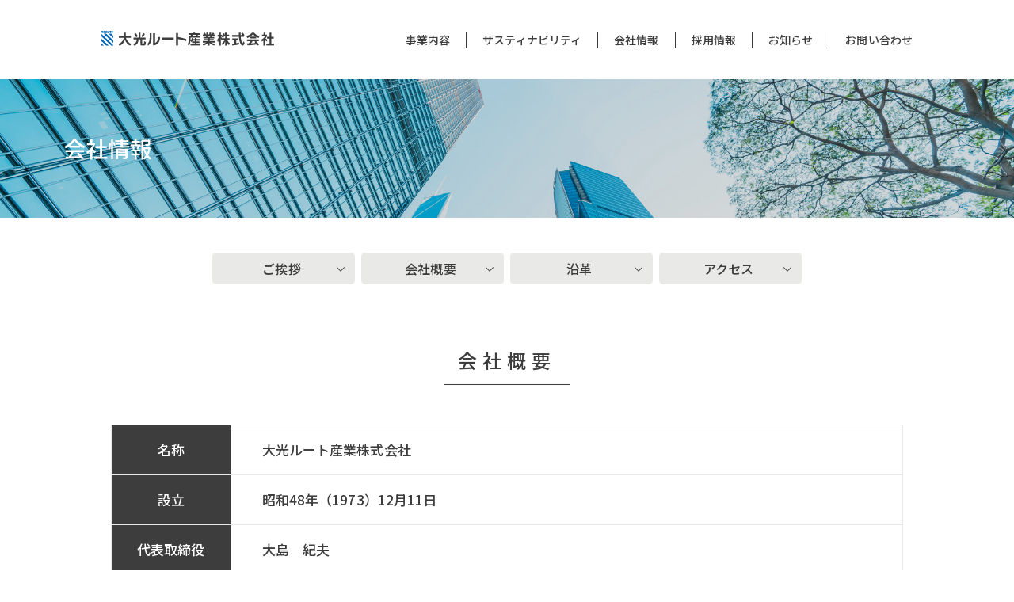

--- FILE ---
content_type: text/html; charset=UTF-8
request_url: https://www.t-route.com/company/about/
body_size: 28080
content:
<!DOCTYPE html>
<html lang="ja"><head>
<meta charset="UTF-8">
<meta content="width=device-width,minimum-scale=1.0,maximum-scale=1.0" name="viewport">
<title>
        会社概要 | 大光ルート産業株式会社</title>
<meta content="各種区画線工事・標識の設計施工・路面標示用塗料の製造・各種保安用品の販売等" name="description">
<meta property="og:title" content="大光ルート産業株式会社">
<meta property="og:type" content="website">
<meta property="og:description" content="各種区画線工事・標識の設計施工・路面標示用塗料の製造・各種保安用品の販売等">
<meta property="og:url" content="https://www.t-route.com">
<meta property="og:site_name" content="大光ルート産業株式会社">
<meta property="og:image" content="https://www.t-route.com/backyard/wp-content/themes/t-route/assets/img/og.jpg">
<meta name="twitter:card" content="summary" />
<meta name="twitter:title" content="大光ルート産業株式会社" />
<meta name="twitter:description" content="各種区画線工事・標識の設計施工・路面標示用塗料の製造・各種保安用品の販売等" />
<meta name="twitter:image" content="https://www.t-route.com/backyard/wp-content/themes/t-route/assets/img/og.jpg">
<link rel="canonical" href="https://www.t-route.com" />
<meta name='robots' content='max-image-preview:large' />
<link rel="alternate" title="oEmbed (JSON)" type="application/json+oembed" href="https://www.t-route.com/wp-json/oembed/1.0/embed?url=https%3A%2F%2Fwww.t-route.com%2Fcompany%2Fabout%2F" />
<link rel="alternate" title="oEmbed (XML)" type="text/xml+oembed" href="https://www.t-route.com/wp-json/oembed/1.0/embed?url=https%3A%2F%2Fwww.t-route.com%2Fcompany%2Fabout%2F&#038;format=xml" />
<style id='wp-img-auto-sizes-contain-inline-css' type='text/css'>
img:is([sizes=auto i],[sizes^="auto," i]){contain-intrinsic-size:3000px 1500px}
/*# sourceURL=wp-img-auto-sizes-contain-inline-css */
</style>
<style id='wp-emoji-styles-inline-css' type='text/css'>

	img.wp-smiley, img.emoji {
		display: inline !important;
		border: none !important;
		box-shadow: none !important;
		height: 1em !important;
		width: 1em !important;
		margin: 0 0.07em !important;
		vertical-align: -0.1em !important;
		background: none !important;
		padding: 0 !important;
	}
/*# sourceURL=wp-emoji-styles-inline-css */
</style>
<style id='wp-block-library-inline-css' type='text/css'>
:root{--wp-block-synced-color:#7a00df;--wp-block-synced-color--rgb:122,0,223;--wp-bound-block-color:var(--wp-block-synced-color);--wp-editor-canvas-background:#ddd;--wp-admin-theme-color:#007cba;--wp-admin-theme-color--rgb:0,124,186;--wp-admin-theme-color-darker-10:#006ba1;--wp-admin-theme-color-darker-10--rgb:0,107,160.5;--wp-admin-theme-color-darker-20:#005a87;--wp-admin-theme-color-darker-20--rgb:0,90,135;--wp-admin-border-width-focus:2px}@media (min-resolution:192dpi){:root{--wp-admin-border-width-focus:1.5px}}.wp-element-button{cursor:pointer}:root .has-very-light-gray-background-color{background-color:#eee}:root .has-very-dark-gray-background-color{background-color:#313131}:root .has-very-light-gray-color{color:#eee}:root .has-very-dark-gray-color{color:#313131}:root .has-vivid-green-cyan-to-vivid-cyan-blue-gradient-background{background:linear-gradient(135deg,#00d084,#0693e3)}:root .has-purple-crush-gradient-background{background:linear-gradient(135deg,#34e2e4,#4721fb 50%,#ab1dfe)}:root .has-hazy-dawn-gradient-background{background:linear-gradient(135deg,#faaca8,#dad0ec)}:root .has-subdued-olive-gradient-background{background:linear-gradient(135deg,#fafae1,#67a671)}:root .has-atomic-cream-gradient-background{background:linear-gradient(135deg,#fdd79a,#004a59)}:root .has-nightshade-gradient-background{background:linear-gradient(135deg,#330968,#31cdcf)}:root .has-midnight-gradient-background{background:linear-gradient(135deg,#020381,#2874fc)}:root{--wp--preset--font-size--normal:16px;--wp--preset--font-size--huge:42px}.has-regular-font-size{font-size:1em}.has-larger-font-size{font-size:2.625em}.has-normal-font-size{font-size:var(--wp--preset--font-size--normal)}.has-huge-font-size{font-size:var(--wp--preset--font-size--huge)}.has-text-align-center{text-align:center}.has-text-align-left{text-align:left}.has-text-align-right{text-align:right}.has-fit-text{white-space:nowrap!important}#end-resizable-editor-section{display:none}.aligncenter{clear:both}.items-justified-left{justify-content:flex-start}.items-justified-center{justify-content:center}.items-justified-right{justify-content:flex-end}.items-justified-space-between{justify-content:space-between}.screen-reader-text{border:0;clip-path:inset(50%);height:1px;margin:-1px;overflow:hidden;padding:0;position:absolute;width:1px;word-wrap:normal!important}.screen-reader-text:focus{background-color:#ddd;clip-path:none;color:#444;display:block;font-size:1em;height:auto;left:5px;line-height:normal;padding:15px 23px 14px;text-decoration:none;top:5px;width:auto;z-index:100000}html :where(.has-border-color){border-style:solid}html :where([style*=border-top-color]){border-top-style:solid}html :where([style*=border-right-color]){border-right-style:solid}html :where([style*=border-bottom-color]){border-bottom-style:solid}html :where([style*=border-left-color]){border-left-style:solid}html :where([style*=border-width]){border-style:solid}html :where([style*=border-top-width]){border-top-style:solid}html :where([style*=border-right-width]){border-right-style:solid}html :where([style*=border-bottom-width]){border-bottom-style:solid}html :where([style*=border-left-width]){border-left-style:solid}html :where(img[class*=wp-image-]){height:auto;max-width:100%}:where(figure){margin:0 0 1em}html :where(.is-position-sticky){--wp-admin--admin-bar--position-offset:var(--wp-admin--admin-bar--height,0px)}@media screen and (max-width:600px){html :where(.is-position-sticky){--wp-admin--admin-bar--position-offset:0px}}

/*# sourceURL=wp-block-library-inline-css */
</style><style id='global-styles-inline-css' type='text/css'>
:root{--wp--preset--aspect-ratio--square: 1;--wp--preset--aspect-ratio--4-3: 4/3;--wp--preset--aspect-ratio--3-4: 3/4;--wp--preset--aspect-ratio--3-2: 3/2;--wp--preset--aspect-ratio--2-3: 2/3;--wp--preset--aspect-ratio--16-9: 16/9;--wp--preset--aspect-ratio--9-16: 9/16;--wp--preset--color--black: #000000;--wp--preset--color--cyan-bluish-gray: #abb8c3;--wp--preset--color--white: #ffffff;--wp--preset--color--pale-pink: #f78da7;--wp--preset--color--vivid-red: #cf2e2e;--wp--preset--color--luminous-vivid-orange: #ff6900;--wp--preset--color--luminous-vivid-amber: #fcb900;--wp--preset--color--light-green-cyan: #7bdcb5;--wp--preset--color--vivid-green-cyan: #00d084;--wp--preset--color--pale-cyan-blue: #8ed1fc;--wp--preset--color--vivid-cyan-blue: #0693e3;--wp--preset--color--vivid-purple: #9b51e0;--wp--preset--gradient--vivid-cyan-blue-to-vivid-purple: linear-gradient(135deg,rgb(6,147,227) 0%,rgb(155,81,224) 100%);--wp--preset--gradient--light-green-cyan-to-vivid-green-cyan: linear-gradient(135deg,rgb(122,220,180) 0%,rgb(0,208,130) 100%);--wp--preset--gradient--luminous-vivid-amber-to-luminous-vivid-orange: linear-gradient(135deg,rgb(252,185,0) 0%,rgb(255,105,0) 100%);--wp--preset--gradient--luminous-vivid-orange-to-vivid-red: linear-gradient(135deg,rgb(255,105,0) 0%,rgb(207,46,46) 100%);--wp--preset--gradient--very-light-gray-to-cyan-bluish-gray: linear-gradient(135deg,rgb(238,238,238) 0%,rgb(169,184,195) 100%);--wp--preset--gradient--cool-to-warm-spectrum: linear-gradient(135deg,rgb(74,234,220) 0%,rgb(151,120,209) 20%,rgb(207,42,186) 40%,rgb(238,44,130) 60%,rgb(251,105,98) 80%,rgb(254,248,76) 100%);--wp--preset--gradient--blush-light-purple: linear-gradient(135deg,rgb(255,206,236) 0%,rgb(152,150,240) 100%);--wp--preset--gradient--blush-bordeaux: linear-gradient(135deg,rgb(254,205,165) 0%,rgb(254,45,45) 50%,rgb(107,0,62) 100%);--wp--preset--gradient--luminous-dusk: linear-gradient(135deg,rgb(255,203,112) 0%,rgb(199,81,192) 50%,rgb(65,88,208) 100%);--wp--preset--gradient--pale-ocean: linear-gradient(135deg,rgb(255,245,203) 0%,rgb(182,227,212) 50%,rgb(51,167,181) 100%);--wp--preset--gradient--electric-grass: linear-gradient(135deg,rgb(202,248,128) 0%,rgb(113,206,126) 100%);--wp--preset--gradient--midnight: linear-gradient(135deg,rgb(2,3,129) 0%,rgb(40,116,252) 100%);--wp--preset--font-size--small: 13px;--wp--preset--font-size--medium: 20px;--wp--preset--font-size--large: 36px;--wp--preset--font-size--x-large: 42px;--wp--preset--spacing--20: 0.44rem;--wp--preset--spacing--30: 0.67rem;--wp--preset--spacing--40: 1rem;--wp--preset--spacing--50: 1.5rem;--wp--preset--spacing--60: 2.25rem;--wp--preset--spacing--70: 3.38rem;--wp--preset--spacing--80: 5.06rem;--wp--preset--shadow--natural: 6px 6px 9px rgba(0, 0, 0, 0.2);--wp--preset--shadow--deep: 12px 12px 50px rgba(0, 0, 0, 0.4);--wp--preset--shadow--sharp: 6px 6px 0px rgba(0, 0, 0, 0.2);--wp--preset--shadow--outlined: 6px 6px 0px -3px rgb(255, 255, 255), 6px 6px rgb(0, 0, 0);--wp--preset--shadow--crisp: 6px 6px 0px rgb(0, 0, 0);}:where(.is-layout-flex){gap: 0.5em;}:where(.is-layout-grid){gap: 0.5em;}body .is-layout-flex{display: flex;}.is-layout-flex{flex-wrap: wrap;align-items: center;}.is-layout-flex > :is(*, div){margin: 0;}body .is-layout-grid{display: grid;}.is-layout-grid > :is(*, div){margin: 0;}:where(.wp-block-columns.is-layout-flex){gap: 2em;}:where(.wp-block-columns.is-layout-grid){gap: 2em;}:where(.wp-block-post-template.is-layout-flex){gap: 1.25em;}:where(.wp-block-post-template.is-layout-grid){gap: 1.25em;}.has-black-color{color: var(--wp--preset--color--black) !important;}.has-cyan-bluish-gray-color{color: var(--wp--preset--color--cyan-bluish-gray) !important;}.has-white-color{color: var(--wp--preset--color--white) !important;}.has-pale-pink-color{color: var(--wp--preset--color--pale-pink) !important;}.has-vivid-red-color{color: var(--wp--preset--color--vivid-red) !important;}.has-luminous-vivid-orange-color{color: var(--wp--preset--color--luminous-vivid-orange) !important;}.has-luminous-vivid-amber-color{color: var(--wp--preset--color--luminous-vivid-amber) !important;}.has-light-green-cyan-color{color: var(--wp--preset--color--light-green-cyan) !important;}.has-vivid-green-cyan-color{color: var(--wp--preset--color--vivid-green-cyan) !important;}.has-pale-cyan-blue-color{color: var(--wp--preset--color--pale-cyan-blue) !important;}.has-vivid-cyan-blue-color{color: var(--wp--preset--color--vivid-cyan-blue) !important;}.has-vivid-purple-color{color: var(--wp--preset--color--vivid-purple) !important;}.has-black-background-color{background-color: var(--wp--preset--color--black) !important;}.has-cyan-bluish-gray-background-color{background-color: var(--wp--preset--color--cyan-bluish-gray) !important;}.has-white-background-color{background-color: var(--wp--preset--color--white) !important;}.has-pale-pink-background-color{background-color: var(--wp--preset--color--pale-pink) !important;}.has-vivid-red-background-color{background-color: var(--wp--preset--color--vivid-red) !important;}.has-luminous-vivid-orange-background-color{background-color: var(--wp--preset--color--luminous-vivid-orange) !important;}.has-luminous-vivid-amber-background-color{background-color: var(--wp--preset--color--luminous-vivid-amber) !important;}.has-light-green-cyan-background-color{background-color: var(--wp--preset--color--light-green-cyan) !important;}.has-vivid-green-cyan-background-color{background-color: var(--wp--preset--color--vivid-green-cyan) !important;}.has-pale-cyan-blue-background-color{background-color: var(--wp--preset--color--pale-cyan-blue) !important;}.has-vivid-cyan-blue-background-color{background-color: var(--wp--preset--color--vivid-cyan-blue) !important;}.has-vivid-purple-background-color{background-color: var(--wp--preset--color--vivid-purple) !important;}.has-black-border-color{border-color: var(--wp--preset--color--black) !important;}.has-cyan-bluish-gray-border-color{border-color: var(--wp--preset--color--cyan-bluish-gray) !important;}.has-white-border-color{border-color: var(--wp--preset--color--white) !important;}.has-pale-pink-border-color{border-color: var(--wp--preset--color--pale-pink) !important;}.has-vivid-red-border-color{border-color: var(--wp--preset--color--vivid-red) !important;}.has-luminous-vivid-orange-border-color{border-color: var(--wp--preset--color--luminous-vivid-orange) !important;}.has-luminous-vivid-amber-border-color{border-color: var(--wp--preset--color--luminous-vivid-amber) !important;}.has-light-green-cyan-border-color{border-color: var(--wp--preset--color--light-green-cyan) !important;}.has-vivid-green-cyan-border-color{border-color: var(--wp--preset--color--vivid-green-cyan) !important;}.has-pale-cyan-blue-border-color{border-color: var(--wp--preset--color--pale-cyan-blue) !important;}.has-vivid-cyan-blue-border-color{border-color: var(--wp--preset--color--vivid-cyan-blue) !important;}.has-vivid-purple-border-color{border-color: var(--wp--preset--color--vivid-purple) !important;}.has-vivid-cyan-blue-to-vivid-purple-gradient-background{background: var(--wp--preset--gradient--vivid-cyan-blue-to-vivid-purple) !important;}.has-light-green-cyan-to-vivid-green-cyan-gradient-background{background: var(--wp--preset--gradient--light-green-cyan-to-vivid-green-cyan) !important;}.has-luminous-vivid-amber-to-luminous-vivid-orange-gradient-background{background: var(--wp--preset--gradient--luminous-vivid-amber-to-luminous-vivid-orange) !important;}.has-luminous-vivid-orange-to-vivid-red-gradient-background{background: var(--wp--preset--gradient--luminous-vivid-orange-to-vivid-red) !important;}.has-very-light-gray-to-cyan-bluish-gray-gradient-background{background: var(--wp--preset--gradient--very-light-gray-to-cyan-bluish-gray) !important;}.has-cool-to-warm-spectrum-gradient-background{background: var(--wp--preset--gradient--cool-to-warm-spectrum) !important;}.has-blush-light-purple-gradient-background{background: var(--wp--preset--gradient--blush-light-purple) !important;}.has-blush-bordeaux-gradient-background{background: var(--wp--preset--gradient--blush-bordeaux) !important;}.has-luminous-dusk-gradient-background{background: var(--wp--preset--gradient--luminous-dusk) !important;}.has-pale-ocean-gradient-background{background: var(--wp--preset--gradient--pale-ocean) !important;}.has-electric-grass-gradient-background{background: var(--wp--preset--gradient--electric-grass) !important;}.has-midnight-gradient-background{background: var(--wp--preset--gradient--midnight) !important;}.has-small-font-size{font-size: var(--wp--preset--font-size--small) !important;}.has-medium-font-size{font-size: var(--wp--preset--font-size--medium) !important;}.has-large-font-size{font-size: var(--wp--preset--font-size--large) !important;}.has-x-large-font-size{font-size: var(--wp--preset--font-size--x-large) !important;}
/*# sourceURL=global-styles-inline-css */
</style>

<style id='classic-theme-styles-inline-css' type='text/css'>
/*! This file is auto-generated */
.wp-block-button__link{color:#fff;background-color:#32373c;border-radius:9999px;box-shadow:none;text-decoration:none;padding:calc(.667em + 2px) calc(1.333em + 2px);font-size:1.125em}.wp-block-file__button{background:#32373c;color:#fff;text-decoration:none}
/*# sourceURL=/wp-includes/css/classic-themes.min.css */
</style>
<link rel="https://api.w.org/" href="https://www.t-route.com/wp-json/" /><link rel="alternate" title="JSON" type="application/json" href="https://www.t-route.com/wp-json/wp/v2/pages/517" /><link rel="EditURI" type="application/rsd+xml" title="RSD" href="https://www.t-route.com/backyard/xmlrpc.php?rsd" />
<link rel="canonical" href="https://www.t-route.com/company/about/" />
<link rel='shortlink' href='https://www.t-route.com/?p=517' />
<link rel="icon" href="https://www.t-route.com/backyard/wp-content/uploads/2023/05/cropped-ico-32x32.png" sizes="32x32" />
<link rel="icon" href="https://www.t-route.com/backyard/wp-content/uploads/2023/05/cropped-ico-192x192.png" sizes="192x192" />
<link rel="apple-touch-icon" href="https://www.t-route.com/backyard/wp-content/uploads/2023/05/cropped-ico-180x180.png" />
<meta name="msapplication-TileImage" content="https://www.t-route.com/backyard/wp-content/uploads/2023/05/cropped-ico-270x270.png" />

<!--============= Google Font ===============-->
<link rel="preconnect" href="https://fonts.googleapis.com">
<link rel="preconnect" href="https://fonts.gstatic.com" crossorigin>
<link href="https://fonts.googleapis.com/css2?family=Noto+Sans+JP:wght@500;700&family=Ubuntu:wght@500&display=swap" rel="stylesheet">
<!--============= css ===============--> 
<link rel="stylesheet" type="text/css" href="https://cdnjs.cloudflare.com/ajax/libs/bxslider/4.2.15/jquery.bxslider.min.css">
<link rel="stylesheet" type="text/css" href="https://www.t-route.com/backyard/wp-content/themes/t-route/assets/css/reset.css">
<link rel="stylesheet" type="text/css" href="https://www.t-route.com/backyard/wp-content/themes/t-route/assets/css/parts.css">
<link rel="stylesheet" type="text/css" href="https://www.t-route.com/backyard/wp-content/themes/t-route/assets/css/layout.css?230615">
<!-- /CSS共通 -->
<link rel="stylesheet" href="https://www.t-route.com/backyard/wp-content/themes/t-route/assets/css/company.css?230615">
																				  
<!-- Google tag (gtag.js) -->
<script async src="https://www.googletagmanager.com/gtag/js?id=G-9KTTK3LF82"></script>
<script>
  window.dataLayer = window.dataLayer || [];
  function gtag(){dataLayer.push(arguments);}
  gtag('js', new Date());

  gtag('config', 'G-9KTTK3LF82');
</script>
</head>
<body data-rsssl=1 id="page_company">
<div id="wrapper">
    <header id="header" class="header">
    <div class="l-header">
      <p class="logo"><a href="https://www.t-route.com/"><img src="https://www.t-route.com/backyard/wp-content/themes/t-route/assets/img/logo.svg" alt="ロゴ：大光ルート産業株式会社"></a></p>
        <nav id="pc-nav">
        <ul>
          <li><a href="https://www.t-route.com/business/">事業内容</a></li>
          <li><a href="https://www.t-route.com/sustainability/">サスティナビリティ</a></li>
          <li><a href="https://www.t-route.com/company/">会社情報</a></li>
          <li><a href="https://www.t-route.com/recruit/">採用情報</a></li>
          <li><a href="https://www.t-route.com/news/">お知らせ</a></li>
          <li><a href="https://www.t-route.com/contact/">お問い合わせ</a></li>
        </ul>
      </nav>
    </div>
  </header><div id="container">
  <main id="company" class="main-lower">
    <h2 class="lowerLayerTitle"><span class="titleText">会社情報</span></h2>
      <ul class="anchorLink">
        <li><a href="/company/"><span>ご挨拶</span></a></li>
        <li><a href="/company/about"><span>会社概要</span></a></li>
        <li><a href="/company/history"><span>沿革</span></a></li>
        <li><a href="/company/access"><span>アクセス</span></a></li>
      </ul>

      <section id="info" class="bg-dot">
        <h3 class="l-section-title">
          <div class="section-title">
            <span class="jp">会社概要</span>
          </div>
        </h3>
        <table class="info-list">
          <tr class="info-item">
            <th class="item-title">名称</th>
            <td class="item-text">大光ルート産業株式会社</td>
          </tr>
          <tr class="info-item">
            <th class="item-title">設立</th>
            <td class="item-text">昭和48年（1973）12月11日</td>
          </tr>
          <tr class="info-item">
            <th class="item-title">代表取締役</th>
            <td class="item-text">大島　紀夫</td>
          </tr>
          <tr class="info-item">
            <th class="item-title">資本金</th>
            <td class="item-text">10,000万円</td>
          </tr>
          <tr class="info-item info-location">
            <th class="item-title">所在地</th>
            <td class="item-text"><p>
                【本社】<br>
                〒221-0863 神奈川県横浜市神奈川区羽沢町1233-17<br>
                TEL : 045-383-1662 　<br class="sp">FAX : 045-381-0673　<br class="sp">e-mail:info@t-route.com
              </p>
              <p>
                【いわき工場】<br>
                〒970-1144 福島県いわき市好間工業団地 3-6<br>
                TEL : 0246-36-7787 　<br class="sp">FAX : 0246-88-7920
              </p>
              <p>
                【東京支店】<br>
                〒173-0001 東京都板橋区本町39-11(シティ・ヴィラ本町101)<br>
                TEL : 03-5375-6031　<br class="sp">FAX : 03-5375-6038
              </p>
              <p>
                【仙台営業所】<br>
                〒984-0042 宮城県仙台市若林区大和町 5-10-18<br>
                TEL : 022-782-2095 　<br class="sp">FAX : 022-782-2096
              </p>
              <p>
                【多摩営業所】<br>
                〒183-0014 東京都府中市是政2-21-1　H・Y BASE　C号室<br>
                TEL : 042-306-6271 　<br class="sp">FAX : 042-306-6272
              </p>            </td>
          </tr>
          <tr class="info-item">
            <th class="item-title">資格・許可</th>
            <td class="item-text">
              建設業許可番号　国土交通大臣許可（特定）第16107号<br>
              日本工業規格表示許可　路面標示用塗料<br>
              JIS-K-5665 3種<br>
              JIS認識番号 JP 0308017
            </td>
          </tr>
        </table>
      </section>

  </main>
</div>
  <footer id="footer">
    <div class="footer">
      <div class="footer-address">
        <p class="footer-logo"><a href="https://www.t-route.com"><img src="https://www.t-route.com/backyard/wp-content/themes/t-route/assets/img/logo.svg" alt="ロゴ：大光ルート産業株式会社"></a></p>
        <p>
          〒221-0863<br>
          神奈川県横浜市神奈川区羽沢町1233-17
        </p>
      </div>
      <div class="footer-nav">
        <ul>
          <li><a href="https://www.t-route.com/business/">事業内容</a></li>
          <li><a href="https://www.t-route.com/sustainability/">サスティナビリティ</a></li>
          <li><a href="https://www.t-route.com/company/">会社情報</a></li>
          <li><a href="https://www.t-route.com/recruit/">採用情報</a></li>
          <li><a href="https://www.t-route.com/news/">お知らせ</a></li>
          <li><a href="https://www.t-route.com/contact/">お問い合わせ</a></li>
        </ul>
        <small>Copyright Taiko Route Sangyo.Co.,ltd. All rights Reserved.</small>
      </div>
    </div>
    <p id="page-top"><a href="https://www.t-route.com">Top</a></p>	
  </footer>

  <div class="sp-nav">
    <div class="openbtn"><span class="text">Menu</span><span class="icon-close"><img src="https://www.t-route.com/backyard/wp-content/themes/t-route/assets/img/icon-close.svg" alt=""></span></div>
    <div id="g-nav">
      <div id="g-nav-list">
        <ul>
          <li class="link-top"><a href="https://www.t-route.com"><img src="https://www.t-route.com/backyard/wp-content/themes/t-route/assets/img/logo.svg" alt="ロゴ：大光ルート産業株式会社"></a></li>
          <li><a href="https://www.t-route.com/business/">事業内容</a></li>
          <li><a href="https://www.t-route.com/sustainability/">サスティナビリティ</a></li>
          <li><a href="https://www.t-route.com/company/">会社情報</a></li>
          <li><a href="https://www.t-route.com/recruit/">採用情報</a></li>
          <li><a href="https://www.t-route.com/news/">お知らせ</a></li>
          <li><a href="https://www.t-route.com/contact/">お問い合わせ</a></li>
        </ul>
      </div>
    </div>
  </div>
</div><!--/wrapper-->
  
<!--============= JS ===============-->
<script src="https://code.jquery.com/jquery-3.4.1.min.js" integrity="sha256-CSXorXvZcTkaix6Yvo6HppcZGetbYMGWSFlBw8HfCJo=" crossorigin="anonymous"></script>
<script src="https://unpkg.com/swiper@8/swiper-bundle.min.js"></script>
<script src="https://www.t-route.com/backyard/wp-content/themes/t-route/assets/js/script.js?v2"></script>
<script type="speculationrules">
{"prefetch":[{"source":"document","where":{"and":[{"href_matches":"/*"},{"not":{"href_matches":["/backyard/wp-*.php","/backyard/wp-admin/*","/backyard/wp-content/uploads/*","/backyard/wp-content/*","/backyard/wp-content/plugins/*","/backyard/wp-content/themes/t-route/*","/*\\?(.+)"]}},{"not":{"selector_matches":"a[rel~=\"nofollow\"]"}},{"not":{"selector_matches":".no-prefetch, .no-prefetch a"}}]},"eagerness":"conservative"}]}
</script>
<script id="wp-emoji-settings" type="application/json">
{"baseUrl":"https://s.w.org/images/core/emoji/17.0.2/72x72/","ext":".png","svgUrl":"https://s.w.org/images/core/emoji/17.0.2/svg/","svgExt":".svg","source":{"concatemoji":"https://www.t-route.com/backyard/wp-includes/js/wp-emoji-release.min.js?ver=6.9"}}
</script>
<script type="module">
/* <![CDATA[ */
/*! This file is auto-generated */
const a=JSON.parse(document.getElementById("wp-emoji-settings").textContent),o=(window._wpemojiSettings=a,"wpEmojiSettingsSupports"),s=["flag","emoji"];function i(e){try{var t={supportTests:e,timestamp:(new Date).valueOf()};sessionStorage.setItem(o,JSON.stringify(t))}catch(e){}}function c(e,t,n){e.clearRect(0,0,e.canvas.width,e.canvas.height),e.fillText(t,0,0);t=new Uint32Array(e.getImageData(0,0,e.canvas.width,e.canvas.height).data);e.clearRect(0,0,e.canvas.width,e.canvas.height),e.fillText(n,0,0);const a=new Uint32Array(e.getImageData(0,0,e.canvas.width,e.canvas.height).data);return t.every((e,t)=>e===a[t])}function p(e,t){e.clearRect(0,0,e.canvas.width,e.canvas.height),e.fillText(t,0,0);var n=e.getImageData(16,16,1,1);for(let e=0;e<n.data.length;e++)if(0!==n.data[e])return!1;return!0}function u(e,t,n,a){switch(t){case"flag":return n(e,"\ud83c\udff3\ufe0f\u200d\u26a7\ufe0f","\ud83c\udff3\ufe0f\u200b\u26a7\ufe0f")?!1:!n(e,"\ud83c\udde8\ud83c\uddf6","\ud83c\udde8\u200b\ud83c\uddf6")&&!n(e,"\ud83c\udff4\udb40\udc67\udb40\udc62\udb40\udc65\udb40\udc6e\udb40\udc67\udb40\udc7f","\ud83c\udff4\u200b\udb40\udc67\u200b\udb40\udc62\u200b\udb40\udc65\u200b\udb40\udc6e\u200b\udb40\udc67\u200b\udb40\udc7f");case"emoji":return!a(e,"\ud83e\u1fac8")}return!1}function f(e,t,n,a){let r;const o=(r="undefined"!=typeof WorkerGlobalScope&&self instanceof WorkerGlobalScope?new OffscreenCanvas(300,150):document.createElement("canvas")).getContext("2d",{willReadFrequently:!0}),s=(o.textBaseline="top",o.font="600 32px Arial",{});return e.forEach(e=>{s[e]=t(o,e,n,a)}),s}function r(e){var t=document.createElement("script");t.src=e,t.defer=!0,document.head.appendChild(t)}a.supports={everything:!0,everythingExceptFlag:!0},new Promise(t=>{let n=function(){try{var e=JSON.parse(sessionStorage.getItem(o));if("object"==typeof e&&"number"==typeof e.timestamp&&(new Date).valueOf()<e.timestamp+604800&&"object"==typeof e.supportTests)return e.supportTests}catch(e){}return null}();if(!n){if("undefined"!=typeof Worker&&"undefined"!=typeof OffscreenCanvas&&"undefined"!=typeof URL&&URL.createObjectURL&&"undefined"!=typeof Blob)try{var e="postMessage("+f.toString()+"("+[JSON.stringify(s),u.toString(),c.toString(),p.toString()].join(",")+"));",a=new Blob([e],{type:"text/javascript"});const r=new Worker(URL.createObjectURL(a),{name:"wpTestEmojiSupports"});return void(r.onmessage=e=>{i(n=e.data),r.terminate(),t(n)})}catch(e){}i(n=f(s,u,c,p))}t(n)}).then(e=>{for(const n in e)a.supports[n]=e[n],a.supports.everything=a.supports.everything&&a.supports[n],"flag"!==n&&(a.supports.everythingExceptFlag=a.supports.everythingExceptFlag&&a.supports[n]);var t;a.supports.everythingExceptFlag=a.supports.everythingExceptFlag&&!a.supports.flag,a.supports.everything||((t=a.source||{}).concatemoji?r(t.concatemoji):t.wpemoji&&t.twemoji&&(r(t.twemoji),r(t.wpemoji)))});
//# sourceURL=https://www.t-route.com/backyard/wp-includes/js/wp-emoji-loader.min.js
/* ]]> */
</script>
</body>
</html>

--- FILE ---
content_type: text/css
request_url: https://www.t-route.com/backyard/wp-content/themes/t-route/assets/css/parts.css
body_size: 3310
content:
@charset "utf-8";

/*===========================================================*/
/* MENU */
/*===========================================================*/
.sp-nav {
  display: none;
}

@media screen and (max-width:999px) {
  .sp-nav {
    display: block;
  }
  .openbtn {
    position:fixed;
    top: 2.67vw;
    right: 2.67vw;
    width: 13.33vw;
    height: 13.33vw;
    background: #f8c000;
    cursor: pointer;
    z-index: 9999;
  }
  .openbtn span.text {
    position: absolute;
    top: 4.8vw;
    left: 50%;
    -webkit-transform: translateX(-50%);
        -ms-transform: translateX(-50%);
            transform: translateX(-50%);
    font-size: 3.47vw;
    line-height: 1;
  }
  .openbtn span.icon-close {
    opacity: 0;
  }
  .openbtn span.icon-close img {
    position: absolute;
    top: 50%;
    left: 50%;
    -webkit-transform: translate(-50%,-50%);
        -ms-transform: translate(-50%,-50%);
            transform: translate(-50%,-50%);
    width: 4.53vw;
    height: 4.8vw;
  }
  .openbtn.active span.text {
    opacity: 0;
  }
  .openbtn.active span.icon-close {
    opacity: 1;
  }
  #g-nav {
    position: fixed;
    z-index: 999;
    bottom: -120%;
    width: 100%;
    height: 100%;
    background:#f8c000;
    -webkit-transition: all 0.6s;
    -o-transition: all 0.6s;
    transition: all 0.6s;
  }
  #g-nav.panelactive{
    bottom: 0;
  }
  #g-nav #g-nav-list{
    position: fixed;
    z-index: 999; 
    width: 100%;
    height: 100vh;
    overflow: auto;
    -webkit-overflow-scrolling: touch;
  }
  /*ナビゲーション*/
  #g-nav ul {
    position: absolute;
    top: 50%;
    left: 50%;
    font-size: 4.27vw;
    -webkit-transform: translate(-50%,-50%);
        -ms-transform: translate(-50%,-50%);
            transform: translate(-50%,-50%);
    z-index: 999;
  }
  #g-nav li {
    list-style: none;
    text-align: center; 
  }
  #g-nav li a {
    color: #3d3d3d;
    text-decoration: none;
    padding: 2.67vw;
    display: block;
    text-transform: uppercase;
    letter-spacing: 0.1em;
    font-weight: bold;
  }
  #g-nav li.link-top a {
    padding: 0 0 2.67vw;
  }
}

/*===========================================================*/
/* header */
/*===========================================================*/
#header,
#header .l-header {
  width: 100%;
  height: 100px;
  -webkit-box-pack: center;
  -ms-flex-pack: center;
  justify-content: center;
  display: -webkit-box;
  display: -ms-flexbox;
  display: flex;
  -webkit-box-pack: justify;
  -ms-flex-pack: justify;
  justify-content: space-between;
  -webkit-box-align: center;
  -ms-flex-align: center;
  align-items: center;
}
#header {
  background: #fff;
  z-index: 9;
  transition: .3s;
}
#header.header,
#header.is-fixed {
  position: fixed;
  top: 0;
}
#header.is-fixed,
#header.is-fixed .l-header {
  height: 70px;
}
#header .l-header {
  margin: 0 auto;
  max-width: 1024px;
}
#header .logo {
  width: 218px;
}
#pc-nav ul {
  display: -webkit-box;
  display: -ms-flexbox;
  display: flex;
  list-style: none;
  font-size: 1.4rem;
}
#pc-nav ul li + li {
  margin-left: 20px;
  padding-left: 20px;
  border-left: 1px solid #3d3d3d;
}
#pc-nav li a {
  display: block;
  text-decoration: none;
  -webkit-transition: all 0.3s;
  -o-transition: all 0.3s;
  transition: all 0.3s;
}
#pc-nav li a:hover {
  color:#f8c000;	
}
@media screen and (max-width:999px) {
  #header {
    display: none;
  }
}

/*===========================================================*/
/* footer */
/*===========================================================*/
#footer {
  background: #eaeae8;
}
.footer {
  display: -webkit-box;
  display: -ms-flexbox;
  display: flex;
  -webkit-box-pack: justify;
      -ms-flex-pack: justify;
          justify-content: space-between;
  margin: 0 auto;
  padding: 50px 0 30px;
  max-width: 1024px;
  width: 90%;
  font-size: 1.4rem;
  letter-spacing: .1em;
}
#footer .footer-logo {
  margin-bottom: 10px;
  width: 320px;
}
#footer .footer-nav {
  text-align: right;
}
#footer .footer-nav ul {
  display: -webkit-box;
  display: -ms-flexbox;
  display: flex;
  margin-bottom: 38px;
}
#footer .footer-nav li {
  font-weight: 700;
}
#footer .footer-nav li + li {
  margin-left: 20px;
}
#footer small {
  font-size: 1.4rem;
}

@media screen and (max-width:999px) {
  .footer {
    display: block;
    padding: 8vw 0 4vw;
    font-size: 3.2vw;
  }
  #footer .footer-logo {
    margin-bottom: 2.67vw;
    width: 53.33vw;
  }
  #footer .footer-nav {
    text-align: left;
  }
  #footer .footer-nav ul {
    margin: 5.33vw auto 2.67vw;
    -ms-flex-wrap: wrap;
        flex-wrap: wrap;
  }
  #footer .footer-nav li {
    margin-bottom: 3.2vw;
    line-height: 1;
    width: 50%;
  }
  #footer .footer-nav li + li {
    margin-left: 0;
  }
  #footer small {
    font-size: 2.67vw;
    letter-spacing: 0.05em;
  }
}

/*===========================================================*/
/* ボタン：詳しくみる */
/*===========================================================*/
.btn-link {
  position: relative;
  display: inline-block; 
  padding: 16px 40px;
  width: 276px;
  font-size: 1.6rem;
  text-align: left;
  letter-spacing: .1em;
  border: 2px solid #3d3d3d;
  background: #ffffff;
  border-radius: 30px;
  -webkit-transition: all 0.3s ease-in-out;
  -o-transition: all 0.3s ease-in-out;
  transition: all 0.3s ease-in-out;
  background-image: url(../img/icon-btn_arrow.svg);
  background-size: 20px 14px;
  background-position: top 50% right 26px;
  background-repeat: no-repeat;
}
.btn-link:hover {
  color: #ffffff;
  background-color:#3d3d3d;
  background-image: url(../img/icon-btn_arrow_white.svg);
}

@media screen and (max-width:999px) {
  .btn-link {
    padding: 2.67vw 8vw;
    width: 80%;
    font-size: 3.73vw;
    letter-spacing: .025em;
    border: 0.53vw solid #3d3d3d;
    border-radius: 6.46vw;
    background-size: 4.27vw 2.67vw;
    background-position: top 50% right 4vw;
  }
}

/*===========================================================*/
/* page-top */
/*===========================================================*/
#page-top a {
  display: -webkit-box;
  display: -ms-flexbox;
  display: flex;
  -webkit-box-pack:center;
      -ms-flex-pack:center;
          justify-content:center;
  -webkit-box-align:center;
      -ms-flex-align:center;
          align-items:center;
  width: 60px;
  height: 60px;
  text-align: center;
  text-transform: uppercase; 
  text-decoration: none;
  font-size: 1.4rem;
  border-radius: 50%;
  -webkit-transition: all 0.3s;
  -o-transition: all 0.3s;
  transition: all 0.3s;
  letter-spacing: 0.1em;
  background:#ffffff;
  border: 2px solid #3d3d3d;
}
#page-top a:hover{
  color: #ffffff;
  background: #3d3d3d;
}
/*リンクを右下に固定*/
#page-top {
  position: fixed;
  right: 20px;
  bottom: 30px;
  z-index: 2;
  opacity: 0;
  -webkit-transform: translateX(100px);
      -ms-transform: translateX(100px);
          transform: translateX(100px);
}
/*　左の動き　*/
#page-top.LeftMove {
  -webkit-animation: LeftAnime 0.5s forwards;
          animation: LeftAnime 0.5s forwards;
}
@-webkit-keyframes LeftAnime{
  from {
    opacity: 0;
    -webkit-transform: translateX(100px);
            transform: translateX(100px);
  }
  to {
    opacity: 1;
    -webkit-transform: translateX(0);
            transform: translateX(0);
  }
}
@keyframes LeftAnime{
  from {
    opacity: 0;
    -webkit-transform: translateX(100px);
            transform: translateX(100px);
  }
  to {
    opacity: 1;
    -webkit-transform: translateX(0);
            transform: translateX(0);
  }
}
/*　右の動き　*/
#page-top.RightMove {
  -webkit-animation: RightAnime 0.5s forwards;
          animation: RightAnime 0.5s forwards;
}
@-webkit-keyframes RightAnime {
  from {
    opacity: 1;
    -webkit-transform: translateX(0);
            transform: translateX(0);
  }
  to {
    opacity: 1;
    -webkit-transform: translateX(100px);
            transform: translateX(100px);
  }
}
@keyframes RightAnime {
  from {
    opacity: 1;
    -webkit-transform: translateX(0);
            transform: translateX(0);
  }
  to {
    opacity: 1;
    -webkit-transform: translateX(100px);
            transform: translateX(100px);
  }
}

@media screen and (max-width:999px) {
  #page-top {
    bottom: 2.67vw;
    right: 2.67vw;
  }
  #page-top a {
    width: 13.33vw;
    height: 13.33vw;
    font-size: 3.2vw;
    border: 0.67vw solid #3d3d3d;
  }
  #page-top {
    -webkit-transform: translateX(26.67vw);
        -ms-transform: translateX(26.67vw);
            transform: translateX(26.67vw);
  }
  @-webkit-keyframes LeftAnime{
    from {
      opacity: 0;
      -webkit-transform: translateX(26.67vw);
              transform: translateX(26.67vw);
    }
    to {
      opacity: 1;
      -webkit-transform: translateX(0);
              transform: translateX(0);
    }
  }
  @keyframes LeftAnime{
    from {
      opacity: 0;
      -webkit-transform: translateX(26.67vw);
              transform: translateX(26.67vw);
    }
    to {
      opacity: 1;
      -webkit-transform: translateX(0);
              transform: translateX(0);
    }
  }
  @-webkit-keyframes RightAnime {
    from {
      opacity: 1;
      -webkit-transform: translateX(0);
              transform: translateX(0);
    }
    to {
      opacity: 1;
      -webkit-transform: translateX(26.67vw);
              transform: translateX(26.67vw);
    }
  }
  @keyframes RightAnime {
    from {
      opacity: 1;
      -webkit-transform: translateX(0);
              transform: translateX(0);
    }
    to {
      opacity: 1;
      -webkit-transform: translateX(26.67vw);
              transform: translateX(26.67vw);
    }
  }
}

/*===========================================================*/
/* 動き*/
/*===========================================================*/
/* シャッ（左から）*/
.bgextend {
  -webkit-animation-name: bgextendAnimeBase;
          animation-name: bgextendAnimeBase;
  -webkit-animation-duration: 1s;
          animation-duration: 1s;
  -webkit-animation-fill-mode: forwards;
          animation-fill-mode: forwards;
  position: relative;
  overflow: hidden;
  opacity: 0;
}
@-webkit-keyframes bgextendAnimeBase {
  from {
    opacity:0;
  }
  to {
    opacity:1;  
  }
}
@keyframes bgextendAnimeBase {
  from {
    opacity:0;
  }
  to {
    opacity:1;  
  }
}

/*中の要素*/
.bgappear {
  -webkit-animation-name: bgextendAnimeSecond;
          animation-name: bgextendAnimeSecond;
  -webkit-animation-duration: 1s;
          animation-duration: 1s;
  -webkit-animation-delay: 0.6s;
          animation-delay: 0.6s;
  -webkit-animation-fill-mode: forwards;
          animation-fill-mode: forwards;
  opacity: 0;
}
@-webkit-keyframes bgextendAnimeSecond {
  0% {
  opacity: 0;
  }
  100% {
  opacity: 1;
  }
}
@keyframes bgextendAnimeSecond {
  0% {
  opacity: 0;
  }
  100% {
  opacity: 1;
  }
}
.bgLRextend::before {
  -webkit-animation-name: bgLRextendAnime;
          animation-name: bgLRextendAnime;
  -webkit-animation-duration: 1s;
          animation-duration: 1s;
  -webkit-animation-fill-mode: forwards;
          animation-fill-mode: forwards;
  content: "";
  position: absolute;
  width: 100%;
  height: 100%;
  background-color: #f8c000;
}
@-webkit-keyframes bgLRextendAnime {
  0% {
    -webkit-transform-origin: left;
            transform-origin: left;
    -webkit-transform: scaleX(0);
            transform: scaleX(0);
  }
  50% {
    -webkit-transform-origin: left;
            transform-origin: left;
    -webkit-transform: scaleX(1);
            transform: scaleX(1);
  }
  50.001% {
    -webkit-transform-origin: right;
            transform-origin: right;
  }
  100% {
    -webkit-transform-origin: right;
            transform-origin: right;
    -webkit-transform: scaleX(0);
            transform: scaleX(0);
  }
}
@keyframes bgLRextendAnime {
  0% {
    -webkit-transform-origin: left;
            transform-origin: left;
    -webkit-transform: scaleX(0);
            transform: scaleX(0);
  }
  50% {
    -webkit-transform-origin: left;
            transform-origin: left;
    -webkit-transform: scaleX(1);
            transform: scaleX(1);
  }
  50.001% {
    -webkit-transform-origin: right;
            transform-origin: right;
  }
  100% {
    -webkit-transform-origin: right;
            transform-origin: right;
    -webkit-transform: scaleX(0);
            transform: scaleX(0);
  }
}

/* パタッ（左へ） */
.flipLeft {
  -webkit-animation-name: flipLeftAnime;
          animation-name: flipLeftAnime;
  -webkit-animation-duration: 0.5s;
          animation-duration: 0.5s;
  -webkit-animation-fill-mode: forwards;
          animation-fill-mode: forwards;
  -webkit-perspective-origin: left center;
          perspective-origin: left center;
  opacity: 0;
}
@-webkit-keyframes flipLeftAnime {
  from {
  -webkit-transform: perspective(600px) translate3d(0, 0, 0) rotateY(30deg);
          transform: perspective(600px) translate3d(0, 0, 0) rotateY(30deg);
    opacity: 0;
  }
  to {
    -webkit-transform: perspective(600px) translate3d(0, 0, 0) rotateY(0deg);
            transform: perspective(600px) translate3d(0, 0, 0) rotateY(0deg);
    opacity: 1;
  }
}
@keyframes flipLeftAnime {
  from {
  -webkit-transform: perspective(600px) translate3d(0, 0, 0) rotateY(30deg);
          transform: perspective(600px) translate3d(0, 0, 0) rotateY(30deg);
    opacity: 0;
  }
  to {
    -webkit-transform: perspective(600px) translate3d(0, 0, 0) rotateY(0deg);
            transform: perspective(600px) translate3d(0, 0, 0) rotateY(0deg);
    opacity: 1;
  }
}

/* スマホ表示用。flipLeftTriggerを指定している親要素に指定しないとうまく動かない*/
.service-area {
  -webkit-transform:  translate3d(0, 0, 0);
          transform:  translate3d(0, 0, 0);
}

/* スクロールをしたら出現する要素にはじめに透過0を指定　*/
.bgLRextendTrigger,
.bgappearTrigger,
.flipLeftTrigger {
  opacity: 0;
}

/*===========================================================*/
/* 背景 */
/*===========================================================*/
.bg-dot,
.bg-line {
  position: relative;
}
.bg-dot::before {
  content: "";
  position: absolute;
  display: block;
  background-image: url(../img/bg-dot.svg);
  background-size: 385px 364px;
  width: 385px;
  height: 364px;
  z-index: -1;
}
.bg-line::before {
  content: "";
  position: absolute;
  display: block;
  background-image: url(../img/bg-line.svg);
  background-size: 405px 382px;
  width: 405px;
  height: 382px;
  z-index: -2;
}

@media screen and (max-width:999px) {
  .bg-dot::before {
    width: 66.67vw;
    height: 59.73vw;
    background-size: 66.67vw 59.73vw;
  }
  .bg-line::before {
    width: 66.67vw;
    height: 62.93vw;
    background-size: 66.67vw 62.93vw;
  }
}

/*===========================================================*/
/* タイトル */
/*===========================================================*/
.l-section-title {
  text-align: center;
}
.section-title {
  display: inline-block;
  margin: 0 auto 50px;
  padding: 0 0 18px;
  min-width: 160px;
  border-bottom: 1px solid #3d3d3d;
}
.section-title .jp {
  display: block;
  line-height: 1;
  font-size: 2.4rem;
  font-weight: 500;
  letter-spacing: .3em;
}
.section-title span.bgLRextend::before {
  background:#f1c23f;
}

h4 {
  margin-bottom: 40px;
  padding: 12px 16px;
  font-size: 1.8rem;
  font-weight: 700;
  background: #fff7e5;
  border-radius: 10px;
}
h4::before {
  content: "";
  display: inline-block;
  margin-right: 10px;
  width: 14px;
  height: 14px;
  border-radius: 50%;
  background: #f8c000;
}

@media screen and (max-width:999px) {
  .section-title {
    margin: 0 auto 4vw;
    padding: 0 0 3.73vw;
    min-width: 26.67vw;
    border-bottom: 0.27vw solid #3d3d3d;
  }
  .section-title .en {
    padding-bottom: 1.6vw;
    font-size: 3.2vw;
    letter-spacing: 0.05em;
  }
  .section-title .jp {
    font-size: 4.27vw;
    letter-spacing: 0.05em;
  }
  h4 {
    margin-bottom: 4vw;
    padding: 2.67vw 3.2vw;
    font-size: 3.73vw;
    border-radius: 2.13vw;
  }
  h4::before {
    margin-right: 2.13vw;
    width: 3.2vw;
    height: 3.2vw;
  }
}


/*===========================================================*/
/* アンカーリンク */
/*===========================================================*/
.anchorLink {
  display: -webkit-box;
  display: -ms-flexbox;
  display: flex;
  -webkit-box-pack: center;
  -ms-flex-pack: center;
  justify-content: center;
  -webkit-box-align: center;
  -ms-flex-align: center;
  align-items: center;
  -ms-flex-wrap: wrap;
      flex-wrap: wrap;
  margin-bottom: 50px;
}
.anchorLink.bg-dot::before {
  top: 0;
  left: 35px;
}
.anchorLink li {
  margin: 4px;
}
.anchorLink a {
  display: inline-block;
  padding: 8px 30px 8px 10px;
  text-align: center;
  background-color: #e9e9e7;
  border-radius: 5px;
  -webkit-box-sizing: border-box;
          box-sizing: border-box;
  background-image: url(../img/company/icon-anchor.svg);
  background-position: top 18px right 13px;
  background-size: 10px 6px;
  -webkit-transition: all .2s;
  -o-transition: all .2s;
  transition: all .2s;
}
.anchorLink a:hover {
  background-color: #e9e9e7;
}

@media screen and (max-width:999px) {
  .anchorLink {
    -ms-flex-wrap: wrap;
        flex-wrap: wrap;
    -webkit-box-pack: justify;
        -ms-flex-pack: justify;
            justify-content: space-between;
    margin: 0 4vw 8vw;
    font-size: 3.73vw;
  }
  .anchorLink.bg-dot::before {
    left: -9.33vw;
  }
  .anchorLink li {
    margin: 1.33vw 0;
  }
  .anchorLink a {
    padding: 2.13vw 2.67vw;
    width: 44vw;
    font-size: 3.2vw;
    border-radius: 5px;
    background-position: top 4vw right 2.13vw;
    background-size: 2.67vw 1.6vw;
  }
}

/*===========================================================*/
/* CONTACT */
/*===========================================================*/
#top-contact {
  margin: 0 auto;
  width: 900px;
}
.contact {
  display: -webkit-box;
  display: -ms-flexbox;
  display: flex;
  -webkit-box-pack: justify;
      -ms-flex-pack: justify;
          justify-content: space-between;
  letter-spacing: .1em;
}
.contact .tel,
.contact .mail {
  background: #3d3d3d;
}
.contact div a {
  display: inline-block;
  padding: 26px 0 34px;
  width: 400px;
  color: #ffffff;
  text-align: center;
  background: #3d3d3d;
}
.contact .top-contact-title {
  margin-bottom: 10px;
  font-size: 1.6rem;
}
.contact .tel .top-contact-text {
  font-size: 4.0rem;
}
.contact .mail .top-contact-text {
  font-size: 2.8rem;
}
.contact .icon {
  margin: 0 auto 10px;
  width: 40px;
  height: 40px;
}

@media screen and (max-width:999px) {
  #top-contact {
    margin: 0 auto;
    width: 90%;
  }
  .contact > div {
    width: 48%;
  }
  .contact div a {
    padding: 2.67vw 0 4vw;
    width: 100%;
  }
  .contact .top-contact-title {
    margin-bottom: 1.07vw;
    font-size: 3.2vw;
  }
  .contact .tel .top-contact-text {
    font-size: 5.33vw;
  }
  .contact .mail .top-contact-text {
    font-size: 4.27vw;
    letter-spacing: -0.01em;
    -webkit-font-feature-settings: "palt";
            font-feature-settings: "palt";
  }
  .contact .icon {
    margin: 0 auto 2.67vw;
    width: 10.67vw;
    height: 10.67vw;
  }
}

--- FILE ---
content_type: text/css
request_url: https://www.t-route.com/backyard/wp-content/themes/t-route/assets/css/layout.css?230615
body_size: 712
content:
@charset "utf-8";
/* レイアウトのためのCSS */

*{ -webkit-box-sizing: border-box; box-sizing: border-box; }
html {
  font-size: 62.5%;
}
body {
  font-family: "Noto Sans JP","游ゴシック体", YuGothic, "游ゴシック Medium", "Yu Gothic Medium", "游ゴシック", "Yu Gothic", "メイリオ", sans-serif;
	color: #3d3d3d;
  letter-spacing: 0.01em;
	word-wrap: break-word;
  overflow-x: hidden;
}
ul {
	margin: 0;
	padding: 0;
	list-style: none;
}
a {
	color: #3d3d3d;
	text-decoration: none;
  outline: none;
}
img {
  width: 100%;
  height: auto;
}
.sp {
  display: none;
}
.clearfix:after {
  content: "";
  display: block;
  clear: both;
} 
.clearfix:before {
  content: "";
  display: block;
  clear: both;
} 
.clearfix {
  display: block;
}

/* font-family */
.font-Ubuntu {
  font-family: 'Ubuntu', sans-serif;
  font-weight: 500;
}

/*pc-nav*/
#pc-nav span.bgLRextend::before {
  background:#f1c23f;
}

#container {
  margin-top: 100px;
}

@media screen and (max-width:999px) {
  .sp {
    display: block;
  }
  .pc {
    display: none;
  }
  #container {
    margin-top: 0;
  }
}

/* 下層 */
.lowerLayerTitle {
  position: relative;
  margin:0 0 30px 0;
  padding: 0 0 0 80px;
  height: 13.64vw;
  line-height: 13.64vw;
  font-size: 2.8rem;
  font-weight: 500;
  color: #ffffff;
  background-size: cover;
}
.lowerLayerTitle::before {
  content: '';
  background-color: rgba(0, 0, 0, 0.15);
  position: absolute;
  top: 0;
  left: 0;
  width: 100%;
  height: 100%;
  display: block;
}
.titleText {
  position: relative;
}
.main-lower {
  padding-bottom: 100px;
  font-size: 1.6rem;
}

@media screen and (max-width:999px) {
  .main-lower {
    padding-bottom: 8vw;
  }
  .lowerLayerTitle {
    margin:0 0 8vw 0;
    padding: 0 0 0 8vw;
    height: 21.33vw;
    line-height: 21.33vw;
    font-size: 5.33vw;
  }
}

--- FILE ---
content_type: text/css
request_url: https://www.t-route.com/backyard/wp-content/themes/t-route/assets/css/company.css?230615
body_size: 1418
content:
@charset "utf-8";

#company .lowerLayerTitle {
  margin: 0 0 40px 0;
  background-image: url(../img/company/bgTitle.jpg);
  background-position: center -21.64vw;
}

#company section {
  margin: 0 auto;
  width: 1000px;
}

/* ご挨拶 */
#company #message {
  margin-bottom: 100px;
}
#company .message {
  display: -webkit-box;
  display: -ms-flexbox;
  display: flex;
  -webkit-box-pack: justify;
      -ms-flex-pack: justify;
          justify-content: space-between;
}
#company .message .message-img {
  display: block;
  width: 340px;
  height: 400px;
  line-height: 1;
}
#company .message .message-text {
  padding-top: 20px;
  width: 620px;
}
#company .message .message-text p {
  line-height: 2;
}
#company .message .message-text p.message-copy {
  margin-bottom: 35px;
  font-size: 2.8rem;
  font-weight: 700;
  line-height: 1;
}
#company .message .ceo {
  margin-top: 20px;
  font-size: 2.0rem;
  font-weight: 700;
  text-align: right;
}
#company #message.bg-line::before {
  bottom: -135px;
  right: -28px;
}


/* 会社概要 */
#company #info {
  margin-bottom: 110px;
}
#company #info.bg-dot::before {
  bottom: -438px;
  left: -18px;
}
#company #info .info-list {
  width: 1000px;
  margin: 0 auto;
  font-size: 1.7rem;
  line-height: 1.6;
  border-collapse: collapse;
}
#company #info .info-list .info-item {
  display: -webkit-box;
  display: -ms-flexbox;
  display: flex;
  -webkit-box-pack: justify;
      -ms-flex-pack: justify;
          justify-content: space-between;
  border-top: 1px solid #e9e9e7;
  border-right: 1px solid #e9e9e7;
  border-left: 1px solid #e9e9e7;
}
#company #info .info-list .info-item:last-of-type {
  border-bottom: 1px solid #e9e9e7;
}
#company #info .info-list .item-title {
  padding: 17.5px 0;
  width: 15%;
  font-weight: 500;
  color: #ffffff;
  background: #3d3d3d;
}
#company #info .info-list .item-text {
  padding: 17.5px 0;
  width: 81%;
}
#company #info .info-list p + p {
  margin-top: 1em;
}

/* 沿革 */
#company #history {
  margin-bottom: 90px;
}
#company #history.bg-line::before {
  top: 50%;
  right: -20px;
}
#company #history .history-list {
  font-size: 1.7rem;
  line-height: 1.7;
}
#company #history .history-item {
  display: -webkit-box;
  display: -ms-flexbox;
  display: flex;
  -webkit-box-pack: justify;
      -ms-flex-pack: justify;
          justify-content: space-between;
  border-bottom: 1px solid #e9e9e7;
}
#company #history .history-list .item-title {
  padding: 24px 0;
  width: 26%;
  font-weight: 500;
}
#company #history .history-list .item-text {
  padding: 24px 40px 24px 0;
  width: 74%;
}
#company #history .history-list p + p {
  margin-top: 1em;
}

/* アクセス */
#company #access.bg-dot::before {
  top: -418px;
  left: -18px;
}
#company #access .access-list {
  display: -webkit-box;
  display: -ms-flexbox;
  display: flex;
  -webkit-box-pack: justify;
      -ms-flex-pack: justify;
          justify-content: space-between;
  -ms-flex-wrap: wrap;
      flex-wrap: wrap;
  margin: 0 auto;
  width: 1000px;
}
#company #access .access-item {
  margin-bottom: 40px;
  width: 480px;
}
#company #access .location-name {
  display: -webkit-box;
  display: -ms-flexbox;
  display: flex;
  -webkit-box-align: center;
      -ms-flex-align: center;
          align-items: center;
  margin-bottom: 10px;
  font-size: 2.0rem;
  font-weight: 700;
  line-height: 1;
}
#company #access .location-name i {
  position: relative;
  display: inline-block;
  margin-right: 8px;
  width: 28px;
  height: 28px;
  background: #f1c23f;
  border-radius: 50%;
}
#company #access .location-name i::before {
  position: absolute;
  top: 50%;
  left: 50%;
  -webkit-transform: translate(-50%, -50%);
      -ms-transform: translate(-50%, -50%);
          transform: translate(-50%, -50%);
  content: "";
  display: inline-block;
  width: 16px;
  height: 16px;
  border-radius: 50%;
  background-color: #ffffff;
}
#company #access .location-address {
  margin-bottom: 10px;
  padding-bottom: 10px;
  font-size: 1.7rem;
  border-bottom: 1px solid #e9e9e7;
}
#company #access .location-access {
  margin-bottom: 28px;
  font-size: 1.4rem;
  line-height: 1.7;
}

#company .anchorLink {
  margin-bottom: 80px;
}
#company .anchorLink a {
  width: 180px;
}
#company .anchorLink a span {
  margin-right: -15px;
}

@media screen and (max-width:999px) {
  #company .anchorLink {
    margin-bottom: 5.33vw;
  }
  #company .lowerLayerTitle {
    margin: 0 0 8vw 0;
  }

  #company section {
    padding: 0 4vw;
    width: auto;
  }
  
  /* ご挨拶 */
  #company #message {
    margin-bottom: 8vw;
  }
  #company .message {
    display: block;
  }
  #company .message .message-img {
    width: auto;
    height: auto;
  }
  #company .message .message-text {
    padding-top: 5.33vw;
    width: auto;
  }
  #company .message .message-text p {
    line-height: 1.7;
  }
  #company .message .message-text p.message-copy {
    margin-bottom: 5.33vw;
    font-size: 4.8vw;
    line-height: 1.5;
    text-align: center;
  }
  #company .message .ceo {
    margin-top: 5.33vw;
    font-size: 4.27vw;
  }
  #company #message.bg-line::before {
    bottom: -26.67vw;
    right: -8vw;
  }
  
  /* 会社概要 */
  #company #info {
    margin-bottom: 8vw;
  }
  #company #info.bg-dot::before {
    bottom: -69.33vw;
    left: -5.33vw;
  }
  #company #info .info-list {
    width: auto;
    font-size: 3.73vw;
    -webkit-font-feature-settings: "palt";
            font-feature-settings: "palt";
  }
  #company #info .info-list .info-item {
    border-top: 0.27vw solid #e9e9e7;
    border-right: 0.27vw solid #e9e9e7;
    border-left: 0.27vw solid #e9e9e7;
  }
  #company #info .info-list .info-item:last-of-type {
    border-bottom: 0.27vw solid #e9e9e7;
  }
  #company #info .info-list .item-title {
    padding: 4.27vw 0;
    width: 24%;
  }
  #company #info .info-list .item-text {
    padding: 4.27vw 4.27vw 4.27vw 0;
    width: 70%;
  }
  
  /* 沿革 */
  #company #history {
    margin-bottom: 8vw;
  }
  #company #history.bg-line::before {
    right: -5.33vw;
  }
  #company #history .history-list {
    font-size: 3.73vw;
    line-height: 1.6;
  }
  #company #history .history-item {
    border-bottom: 0.27vw solid #e9e9e7;
  }
  #company #history .history-list .item-title {
    padding: 4.27vw 0;
    width: 24%;
  }
  #company #history .history-list .item-text {
    padding: 4.27vw 4.27vw 4.27vw 0;
    width: 70%;
  }
  
  /* アクセス */
  #company #access.bg-dot::before {
    top: -62.4vw;
    left: -4.8vw;
  }
  #company #access .access-list {
    display: block;
    width: auto;
  }
  #company #access .access-item {
    margin-bottom: 8vw;
    width: auto;
  }
  #company #access .location-name {
    margin-bottom: 2.67vw;
    font-size: 5.33vw;
  }
  #company #access .location-name i {
    margin-right: 2.13vw;
    width: 6.93vw;
    height: 6.93vw;
  }
  #company #access .location-name i::before {
    width: 3.73vw;
    height: 3.73vw;
  }
  #company #access .location-address {
    margin-bottom: 2.67vw;
    padding-bottom: 2.67vw;
    border-bottom: 0.27vw solid #e9e9e7;
  }
  #company #access .location-access {
    margin-bottom: 5.33vw;
    font-size: 3.73vw;
  }
  #company #access iframe {
    width: 100%;
  }

  #company .anchorLink a {
    width: 44vw;
  }
  #company .anchorLink a span {
    margin-right: 0;
  }
}

--- FILE ---
content_type: application/javascript
request_url: https://www.t-route.com/backyard/wp-content/themes/t-route/assets/js/script.js?v2
body_size: 1570
content:
/*===========================================================*/
/* 追従ヘッダー */
/*===========================================================*/
$('a[href*="#"]').click(function () {
  var elmHash = $(this).attr('href'); //ページ内リンクのHTMLタグhrefから、リンクされているエリアidの値を取得
  var pos = $(elmHash).offset().top-70;//idの上部の距離からHeaderの高さを引いた値を取得
  $('body,html').animate({scrollTop: pos}, 500); //取得した位置にスクロール。500の数値が大きくなるほどゆっくりスクロール
  return false;
});

$(window).scroll(function () {
  if($(window).scrollTop() > 0) {
    $('.header').addClass('is-fixed');
  } else {
    $('.header').removeClass('is-fixed');
  }
});

/*===========================================================*/
/* SP：クリックしたらナビが下から上に出現 */
/*===========================================================*/
$(".openbtn").click(function () {//ボタンがクリックされたら
	$(this).toggleClass('active');//ボタン自身に activeクラスを付与し
	$("#g-nav").toggleClass('panelactive');//ナビゲーションにpanelactiveクラスを付与
});

$("#g-nav a").click(function () {//ナビゲーションのリンクがクリックされたら
	$(".openbtn").removeClass('active');//ボタンの activeクラスを除去し
	$("#g-nav").removeClass('panelactive');//ナビゲーションのpanelactiveクラスも除去
});

/*===========================================================*/
/* ページの指定の高さを超えたら右からボタン出現 */
/*===========================================================*/
//スクロールした際の動きを関数でまとめる
function PageTopAnime() {
	var scroll = $(window).scrollTop();
	if (scroll >= 200){//上から200pxスクロールしたら
		$('#page-top').removeClass('RightMove');//#page-topについているRightMoveというクラス名を除く
		$('#page-top').addClass('LeftMove');//#page-topについているLeftMoveというクラス名を付与
	} else {
		if(
			$('#page-top').hasClass('LeftMove')){//すでに#page-topにLeftMoveというクラス名がついていたら
			$('#page-top').removeClass('LeftMove');//LeftMoveというクラス名を除き
			$('#page-top').addClass('RightMove');//RightMoveというクラス名を#page-topに付与
		}
	}
}
// #page-topをクリックした際の設定
$('#page-top').click(function () {
	$('body,html').animate({
		scrollTop: 0//ページトップまでスクロール
	}, 500);//ページトップスクロールの速さ。数字が大きいほど遅くなる
	return false;//リンク自体の無効化
});

/*===========================================================*/
/*動き*/
/*===========================================================*/
// 動きのきっかけの起点となるアニメーションの名前を定義
function fadeAnime(){
	// シャッ（左から）
	$('.bgLRextendTrigger').each(function(){ //bgLRextendTriggerというクラス名が
		var elemPos = $(this).offset().top-50;//要素より、50px上の
		var scroll = $(window).scrollTop();
		var windowHeight = $(window).height();
		if (scroll >= elemPos - windowHeight){
			$(this).addClass('bgLRextend');// 画面内に入ったらbgLRextendというクラス名を追記
		}else{
			$(this).removeClass('bgLRextend');// 画面外に出たらbgLRextendというクラス名を外す
		}
	});
	$('.bgappearTrigger').each(function(){ //bgappearTriggerというクラス名が
		var elemPos = $(this).offset().top-50;//要素より、50px上の
		var scroll = $(window).scrollTop();
		var windowHeight = $(window).height();
		if (scroll >= elemPos - windowHeight){
			$(this).addClass('bgappear');// 画面内に入ったらbgappearというクラス名を追記
		}else{
			$(this).removeClass('bgappear');// 画面外に出たらbgappearというクラス名を外す
		}
	});
	
	// パタッ（左へ）
	$('.flipLeftTrigger').each(function(){ //flipLeftTriggerというクラス名が
		var elemPos = $(this).offset().top-50;//要素より、50px上の
		var scroll = $(window).scrollTop();
		var windowHeight = $(window).height();
		if (scroll >= elemPos - windowHeight){
		$(this).addClass('flipLeft');// 画面内に入ったらflipLeftというクラス名を追記
		}else{
		$(this).removeClass('flipLeft');// 画面外に出たらflipLeftというクラス名を外す
		}
	});
}

/*===========================================================*/
/* 関数 */
/*===========================================================*/
// 画面をスクロールをしたら動かしたい場合の記述
$(window).scroll(function () {
	PageTopAnime();//	ページの指定の高さを超えたら右から出現する関数を呼ぶ
	fadeAnime();// 最低限おぼえておきたい動きの関数を呼ぶ
});


/*===========================================================*/
/* スライダー */
/*===========================================================*/
const swiperExample = new Swiper(".swiper_example", {
  slidesPerView: 1,
  spaceBetween: 30,
  loop: true,
  breakpoints: {
    // 768px以上の場合
    768: {
      slidesPerView: 3
    }
  },
  pagination: {
    el: ".swiper-pagination_example"
  },
  navigation: {
    prevEl: ".swiper-button-prev_example",
    nextEl: ".swiper-button-next_example"
  },
});

const swiperGallery = new Swiper(".swiper_gallery", {
  slidesPerView: 1,
  spaceBetween: 30,
  loop: true,
  breakpoints: {
    // 768px以上の場合
    768: {
      slidesPerView: 3
    }
  },
  pagination: {
    el: ".swiper-pagination_gallery"
  },
  navigation: {
    prevEl: ".swiper-button-prev_gallery",
    nextEl: ".swiper-button-next_gallery"
  }
});

--- FILE ---
content_type: image/svg+xml
request_url: https://www.t-route.com/backyard/wp-content/themes/t-route/assets/img/logo.svg
body_size: 2607
content:
<?xml version="1.0" encoding="UTF-8"?><svg id="_イヤー_2" xmlns="http://www.w3.org/2000/svg" viewBox="0 0 319 26.6"><defs><style>.cls-1{fill:#0068b6;}.cls-2{fill:#3d3d3d;}</style></defs><g id="_イヤー_2-2"><g><g><path class="cls-2" d="M52.99,26.57c-4.37-2.28-7.52-5.66-9.59-10.37-1.73,4.43-4.58,7.88-9.74,10.39l-2.28-3.12c6.49-2.59,9.05-6.77,9.94-11.23h-9.29v-3.29h9.58V3.03h3.3v5.93h9.42v3.29h-9.08c1.38,5.4,5.37,9.2,9.74,11.21l-2.02,3.12Z"/><path class="cls-2" d="M78.69,26.07h-4.01c-1.68,0-2.7-.41-2.7-1.88V15.13h-3.48c-.18,6.29-2.3,8.91-7.7,11.47l-2.28-3.22c5.13-1.94,6.54-3.93,6.7-8.26h-6v-3.14h9.35V3.03h3.51V11.99h9.53v3.14h-6.32v7.34c0,.45,.21,.47,.69,.47h1.31c1.23,0,1.39-.4,1.71-4.64l3.19,1.65c-.65,5.5-1.1,6.12-3.51,6.12Zm-14.38-14.76s-1.67-3.04-3.58-5.52l2.67-1.96c2.02,2.57,3.67,5.66,3.67,5.66l-2.75,1.83Zm11.79,.13l-2.41-2.22s2.47-2.49,3.72-5.42l2.8,1.89c-1.6,3.25-4.11,5.76-4.11,5.76Z"/><path class="cls-2" d="M85.65,26.5v-4.09c1.79-1.75,3.46-4.16,3.46-11.1V4.39h3.48v6.63c0,9.53-3.01,13.15-6.94,15.48Zm9.9-.55V4.36h3.48V21.52c3.85-1.23,5.61-5.48,5.94-10.43h3.54c-.48,8.98-4.58,14.17-12.97,14.85Z"/><path class="cls-2" d="M111.85,15.54v-3.43h21.76v3.43h-21.76Z"/><path class="cls-2" d="M141.68,14.58s0,11.62,0,11.62h-3.72V3.74h3.72v7.23c5.06,1.02,10.06,2.09,14.72,3.42v3.75c-5.02-1.39-10.05-2.6-14.72-3.56Z"/><path class="cls-2" d="M164.52,26.1v-2.81h7.99v-1.65h-4.9v-2.79h4.9v-1.54h-4.11c-.34,.82-1.16,2.14-1.83,2.95l-1.99-2.83c-.32,2.99-1.14,6.4-2.88,9.17l-2.57-2.77c1.7-2.51,2.43-5.77,2.43-10.08v-4.51h4.38c-.27-.71-.66-1.47-1.08-2.1h-3.53v-2.86h8.37v-1.25h3.51v1.25h8.43v2.86h-3.22c-.2,.69-.57,1.5-.94,2.1h5.06v2.93h-17.78v1.83c0,.98-.05,2.1-.18,3.31,1.06-1.02,2.04-3.07,2.43-4.64l2.82,.68c-.13,.41-.28,.8-.47,1.15h3.14v-1.73h3.14v1.73h6.31v2.81h-6.31v1.54h5.58v2.79h-5.58v1.65h7.02v2.81h-18.15Zm3.88-18.96c.41,.69,.81,1.52,.99,2.1h4.58c.34-.53,.78-1.44,1.02-2.1h-6.59Z"/><path class="cls-2" d="M208.36,26.15c-3.62-1.05-6.05-2.49-8.43-4.51v4.95h-3.14v-4.95c-2.1,1.83-4.76,3.51-8.43,4.51l-1.78-3.06c3.07-.4,5.4-1.16,7.33-2.23h-6.44v-2.7h9.33v-1.12h-7.7v-2.5h7.7v-1.08h-8.54v-2.62h4.94c-.2-.58-.54-1.31-.8-1.7h-5.21v-2.81h2.49c-.35-.65-.81-1.3-1.34-1.9l2.78-1.29c.65,.92,1.31,2.15,1.75,3.19h1.16V3.03h3.14v3.32h2.38V3.03h3.14v3.32h1.33c.56-.81,1.1-2.01,1.49-3.14l2.91,1.06c-.29,.76-.68,1.47-1.12,2.09h2.22v2.81h-5.13c-.1,.5-.34,1.1-.63,1.7h4.69v2.62h-8.51v1.08h7.64v2.5h-7.64v1.12h9.32v2.7h-6.44c1.78,1.07,4.27,1.85,7.34,2.23l-1.78,3.06Zm-12.6-17c.22,.44,.5,1.15,.63,1.7h4.14c.26-.53,.49-1.23,.6-1.7h-5.37Z"/><path class="cls-2" d="M235.52,25.53c-1.83-2.13-2.96-4.12-3.87-6.79v7.86h-3.15v-7.8c-1.18,2.84-2.49,5.05-4.24,6.96l-2.07-2.93c2.41-1.99,4.14-4.11,5.63-6.94h-4.53v-1.1l-1.18,2.46c-.55-1.02-1.13-2.59-1.39-3.77v13.12h-3.14V14.47c-.47,1.97-1.42,4.25-2.28,5.68l-1.52-3.61c1.26-1.63,2.57-3.79,3.48-6.36h-2.52v-3.14h2.83V3.03h3.14V7.04h2.33v3.14h-2.1c.73,1.47,1.62,2.83,2.34,3.61v-.86h1.8l-2.47-1.77c1.23-2.31,1.89-4.28,2.41-7l2.7,.77c-.13,.67-.27,1.26-.45,1.86h1.21V3.03h3.15v3.75h4.24v3.07h-4.24v3.09h5.08v2.96h-4.37c1.31,2.62,2.83,4.53,5.05,6.54l-1.89,3.1Zm-7.02-15.69h-2.01c-.37,1.04-.73,1.98-1.32,3.09h3.33v-3.09Z"/><path class="cls-2" d="M241.87,26.1l-.66-3.25c1.57-.1,3.09-.29,4.67-.52v-5.76h-3.93v-3.12h11.31v3.12h-4.18v5.29c2.72-.41,5.16-.99,5.16-.99v3.22s-6.32,1.46-12.36,2.02Zm18.85,.34c-.97,0-1.94-.79-2.88-2.18-2.12-3.09-3.27-7.82-3.74-13.54h-12.48v-3.22h12.3c-.08-1.57-.11-2.77-.11-4.48h3.27c0,1.78,.03,2.88,.11,4.48h3.38c-.5-.81-1.34-1.86-2.17-2.72l2.41-1.73c1.93,1.86,3.72,4.35,3.72,4.35l-1.27,.94v2.38h-5.86c.4,4.33,1.15,7.54,2.07,9.51,.52,1.16,.91,1.78,1.28,1.78,.47,0,.9-1.1,1.52-3.61l2.39,3.06c-1.26,3.48-2.6,4.98-3.93,4.98Z"/><path class="cls-2" d="M290.42,12.8c-1.57-.6-2.98-1.23-4.29-1.96v2.43h-12.1v-2.46c-1.33,.74-2.75,1.38-4.38,1.99l-1.62-3.51c4.08-1.26,7.33-3.11,10.11-6.02h3.8c2.77,2.91,6.02,4.76,10.11,6.02l-1.63,3.51Zm-1.88,13.8c-.58-.78-1.31-1.73-1.92-2.38-5.5,.84-10.49,1.36-16.73,1.67l-.76-3.56c1.07,0,1.99,0,2.96-.03,1.17-1.08,2.38-2.51,3.37-4.04h-6.46v-3.14h21.99v3.14h-5.11c1.71,1.66,3.48,3.65,5.37,5.9l-2.72,2.43Zm-8.49-20.41c-1.63,1.61-3.22,2.89-5,3.99h9.94c-1.75-1.1-3.35-2.41-4.95-3.99Zm-.53,12.08c-.94,1.5-1.91,2.81-3.14,3.93,2.77-.13,6.13-.45,8.14-.68-.52-.65-1.1-1.32-1.73-2l2.04-1.26h-5.32Z"/><path class="cls-2" d="M305.59,18.98c-1.02-.62-2.3-1.83-3.05-2.77v10.39h-3.17v-9.42c-.83,.63-1.75,1.25-2.78,1.86l-1.09-3.22c4.63-2.67,6.41-5.02,7.15-6.15h-6.06v-3.12h2.89V3.03h3.17v3.51h3.37v2.73s-.97,2.04-2.85,4.32c.76,.68,2.46,1.65,3.75,2.21l-1.31,3.19Zm-.73,7.09v-3.18h5.61V13.66h-4.48v-3.19h4.48V3.03h3.33v7.44h4.55v3.19h-4.55v9.22h5.21v3.18h-14.14Z"/></g><g><g><polygon class="cls-1" points="3.3 .11 .05 .11 .05 1.05 1.1 1.05 1.1 4.29 2.25 4.29 2.25 1.05 3.3 1.05 3.3 .11"/><polygon class="cls-1" points="18.25 .11 15 .11 15 1.05 16.05 1.05 16.05 4.29 17.19 4.29 17.19 1.05 18.25 1.05 18.25 .11"/><path class="cls-1" d="M3.3,3.95c0,.19-.15,.34-.34,.34s-.34-.15-.34-.34,.15-.34,.34-.34,.34,.15,.34,.34Z"/><path class="cls-1" d="M7.01,1.33C7.01,.2,5.78,.11,5.78,.11l-.87,.02v-.02h-1.12V4.32h1.12V1.1h.62s.34,.09,.34,.5-.31,.4-.31,.4h-.34c-.25,0-.15,.37-.15,.37l.68,1.96h1.21l-.68-1.86s.73,0,.73-1.13Z"/><path class="cls-1" d="M9.13,0c-1.15,0-2.08,.99-2.08,2.2s.93,2.2,2.08,2.2,2.08-.98,2.08-2.2-.93-2.2-2.08-2.2Zm0,3.45c-.5,0-.91-.55-.91-1.24s.41-1.25,.91-1.25,.91,.56,.91,1.25-.41,1.24-.91,1.24Z"/><path class="cls-1" d="M14.84,2.84V.08h-1.02V2.93s-.17,.5-.73,.5c-.42,0-.66-.34-.73-.5V.08h-1.05V2.87s-.11,1.52,1.81,1.52,1.72-1.55,1.72-1.55Z"/><polygon class="cls-1" points="19.52 3.36 19.52 2.6 21.01 2.6 21.01 1.73 19.52 1.73 19.52 1 21.26 1 21.26 .07 18.47 .07 18.47 4.26 21.29 4.26 21.29 3.36 19.52 3.36"/></g><g><polygon class="cls-1" points="0 26.6 4.7 26.6 0 22.32 0 26.6"/><polygon class="cls-1" points="0 18.17 9.25 26.6 13.95 26.6 0 13.9 0 18.17"/><polygon class="cls-1" points="0 5.48 0 9.75 18.51 26.6 21.74 26.6 21.74 25.26 0 5.48"/><polygon class="cls-1" points="21.74 16.84 8.57 4.85 3.87 4.85 21.74 21.11 21.74 16.84"/><polygon class="cls-1" points="21.74 8.42 17.82 4.85 13.12 4.85 21.74 12.7 21.74 8.42"/></g></g></g></g></svg>

--- FILE ---
content_type: image/svg+xml
request_url: https://www.t-route.com/backyard/wp-content/themes/t-route/assets/img/company/icon-anchor.svg
body_size: 156
content:
<?xml version="1.0" encoding="UTF-8"?><svg id="_イヤー_2" xmlns="http://www.w3.org/2000/svg" viewBox="0 0 9.78 5.39"><defs><style>.cls-1{fill:none;stroke:#3d3d3d;stroke-linecap:round;stroke-linejoin:round;}</style></defs><g id="_イヤー_1-2"><polyline class="cls-1" points="9.28 .5 4.89 4.89 .5 .5"/></g></svg>

--- FILE ---
content_type: image/svg+xml
request_url: https://www.t-route.com/backyard/wp-content/themes/t-route/assets/img/icon-close.svg
body_size: 307
content:
<?xml version="1.0" encoding="utf-8"?>
<!-- Generator: Adobe Illustrator 27.5.0, SVG Export Plug-In . SVG Version: 6.00 Build 0)  -->
<svg version="1.1" id="レイヤー_1" xmlns="http://www.w3.org/2000/svg" xmlns:xlink="http://www.w3.org/1999/xlink" x="0px"
	 y="0px" viewBox="0 0 17.5 18.4" style="enable-background:new 0 0 17.5 18.4;" xml:space="preserve">
<style type="text/css">
	.st0{fill:none;stroke:#3D3D3D;stroke-width:2;stroke-miterlimit:10;}
</style>
<g>
	<line class="st0" x1="0.7" y1="0.7" x2="16.7" y2="17.7"/>
	<line class="st0" x1="16.7" y1="0.7" x2="0.7" y2="17.7"/>
</g>
</svg>


--- FILE ---
content_type: image/svg+xml
request_url: https://www.t-route.com/backyard/wp-content/themes/t-route/assets/img/bg-dot.svg
body_size: 243
content:
<?xml version="1.0" encoding="UTF-8"?><svg id="_イヤー_2" xmlns="http://www.w3.org/2000/svg" viewBox="0 0 385.2 363.61"><defs><style>.cls-1{fill:none;stroke:#fff8e8;stroke-miterlimit:10;stroke-width:16.54px;}</style></defs><g id="_イヤー_1-2"><g><circle class="cls-1" cx="35.6" cy="35.6" r="27.33"/><circle class="cls-1" cx="140.27" cy="35.6" r="27.33"/><circle class="cls-1" cx="244.94" cy="35.6" r="27.33"/><circle class="cls-1" cx="349.6" cy="35.6" r="27.33"/><circle class="cls-1" cx="35.6" cy="133.07" r="27.33"/><circle class="cls-1" cx="140.27" cy="133.07" r="27.33"/><circle class="cls-1" cx="244.94" cy="133.07" r="27.33"/><circle class="cls-1" cx="349.6" cy="133.07" r="27.33"/><circle class="cls-1" cx="35.6" cy="230.54" r="27.33"/><circle class="cls-1" cx="140.27" cy="230.54" r="27.33"/><circle class="cls-1" cx="244.94" cy="230.54" r="27.33"/><circle class="cls-1" cx="349.6" cy="230.54" r="27.33"/><circle class="cls-1" cx="35.6" cy="328" r="27.33"/><circle class="cls-1" cx="140.27" cy="328" r="27.33"/><circle class="cls-1" cx="244.94" cy="328" r="27.33"/><circle class="cls-1" cx="349.6" cy="328" r="27.33"/></g></g></svg>